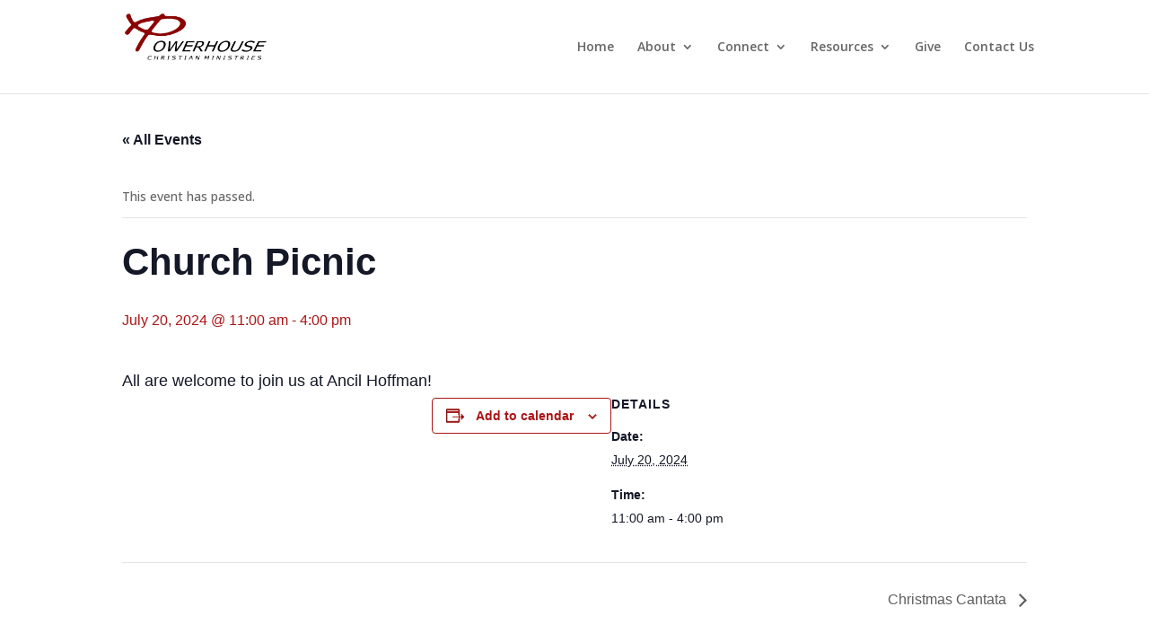

--- FILE ---
content_type: text/html; charset=UTF-8
request_url: https://powerhousecm.org/event/homeless-ministry-outreach/
body_size: 11782
content:
<!DOCTYPE html>
<html lang="en-US" prefix="og: https://ogp.me/ns#">
<head>
	<meta charset="UTF-8" />
<meta http-equiv="X-UA-Compatible" content="IE=edge">
	<link rel="pingback" href="https://powerhousecm.org/xmlrpc.php" />

	<script type="text/javascript">
		document.documentElement.className = 'js';
	</script>

	<script>var et_site_url='https://powerhousecm.org';var et_post_id='1575';function et_core_page_resource_fallback(a,b){"undefined"===typeof b&&(b=a.sheet.cssRules&&0===a.sheet.cssRules.length);b&&(a.onerror=null,a.onload=null,a.href?a.href=et_site_url+"/?et_core_page_resource="+a.id+et_post_id:a.src&&(a.src=et_site_url+"/?et_core_page_resource="+a.id+et_post_id))}
</script><link rel='stylesheet' id='tribe-events-views-v2-bootstrap-datepicker-styles-css' href='https://powerhousecm.org/wp-content/plugins/the-events-calendar/vendor/bootstrap-datepicker/css/bootstrap-datepicker.standalone.min.css?ver=6.6.4.2' type='text/css' media='all' />
<link rel='stylesheet' id='tec-variables-skeleton-css' href='https://powerhousecm.org/wp-content/plugins/the-events-calendar/common/src/resources/css/variables-skeleton.min.css?ver=6.0.3.1' type='text/css' media='all' />
<link rel='stylesheet' id='tribe-common-skeleton-style-css' href='https://powerhousecm.org/wp-content/plugins/the-events-calendar/common/src/resources/css/common-skeleton.min.css?ver=6.0.3.1' type='text/css' media='all' />
<link rel='stylesheet' id='tribe-tooltipster-css-css' href='https://powerhousecm.org/wp-content/plugins/the-events-calendar/common/vendor/tooltipster/tooltipster.bundle.min.css?ver=6.0.3.1' type='text/css' media='all' />
<link rel='stylesheet' id='tribe-events-views-v2-skeleton-css' href='https://powerhousecm.org/wp-content/plugins/the-events-calendar/src/resources/css/views-skeleton.min.css?ver=6.6.4.2' type='text/css' media='all' />
<link rel='stylesheet' id='tec-variables-full-css' href='https://powerhousecm.org/wp-content/plugins/the-events-calendar/common/src/resources/css/variables-full.min.css?ver=6.0.3.1' type='text/css' media='all' />
<link rel='stylesheet' id='tribe-common-full-style-css' href='https://powerhousecm.org/wp-content/plugins/the-events-calendar/common/src/resources/css/common-full.min.css?ver=6.0.3.1' type='text/css' media='all' />
<link rel='stylesheet' id='tribe-events-views-v2-full-css' href='https://powerhousecm.org/wp-content/plugins/the-events-calendar/src/resources/css/views-full.min.css?ver=6.6.4.2' type='text/css' media='all' />
<link rel='stylesheet' id='tribe-events-views-v2-print-css' href='https://powerhousecm.org/wp-content/plugins/the-events-calendar/src/resources/css/views-print.min.css?ver=6.6.4.2' type='text/css' media='print' />

<!-- Search Engine Optimization by Rank Math - https://rankmath.com/ -->
<title>Church Picnic - Powerhouse Christian Ministries</title>
<meta name="description" content="All are welcome to join us at Ancil Hoffman!"/>
<meta name="robots" content="index, follow, max-snippet:-1, max-video-preview:-1, max-image-preview:large"/>
<link rel="canonical" href="https://powerhousecm.org/event/homeless-ministry-outreach/" />
<meta property="og:locale" content="en_US" />
<meta property="og:type" content="article" />
<meta property="og:title" content="Church Picnic - Powerhouse Christian Ministries" />
<meta property="og:description" content="All are welcome to join us at Ancil Hoffman!" />
<meta property="og:url" content="https://powerhousecm.org/event/homeless-ministry-outreach/" />
<meta property="og:site_name" content="Powerhouse Christian Ministries" />
<meta property="og:updated_time" content="2024-07-19T22:44:39+00:00" />
<meta name="twitter:card" content="summary_large_image" />
<meta name="twitter:title" content="Church Picnic - Powerhouse Christian Ministries" />
<meta name="twitter:description" content="All are welcome to join us at Ancil Hoffman!" />
<!-- /Rank Math WordPress SEO plugin -->

<link rel="alternate" type="application/rss+xml" title="Powerhouse Christian Ministries &raquo; Feed" href="https://powerhousecm.org/feed/" />
<link rel="alternate" type="application/rss+xml" title="Powerhouse Christian Ministries &raquo; Comments Feed" href="https://powerhousecm.org/comments/feed/" />
<link rel="alternate" type="text/calendar" title="Powerhouse Christian Ministries &raquo; iCal Feed" href="https://powerhousecm.org/events/?ical=1" />
<link rel="alternate" type="application/rss+xml" title="Powerhouse Christian Ministries &raquo; Church Picnic Comments Feed" href="https://powerhousecm.org/event/homeless-ministry-outreach/feed/" />
<link rel="alternate" title="oEmbed (JSON)" type="application/json+oembed" href="https://powerhousecm.org/wp-json/oembed/1.0/embed?url=https%3A%2F%2Fpowerhousecm.org%2Fevent%2Fhomeless-ministry-outreach%2F" />
<link rel="alternate" title="oEmbed (XML)" type="text/xml+oembed" href="https://powerhousecm.org/wp-json/oembed/1.0/embed?url=https%3A%2F%2Fpowerhousecm.org%2Fevent%2Fhomeless-ministry-outreach%2F&#038;format=xml" />
<meta content="Divi v.4.8.2" name="generator"/><style id='wp-img-auto-sizes-contain-inline-css' type='text/css'>
img:is([sizes=auto i],[sizes^="auto," i]){contain-intrinsic-size:3000px 1500px}
/*# sourceURL=wp-img-auto-sizes-contain-inline-css */
</style>
<link rel='stylesheet' id='twb-open-sans-css' href='https://fonts.googleapis.com/css?family=Open+Sans%3A300%2C400%2C500%2C600%2C700%2C800&#038;display=swap&#038;ver=6.9' type='text/css' media='all' />
<link rel='stylesheet' id='twbbwg-global-css' href='https://powerhousecm.org/wp-content/plugins/photo-gallery/booster/assets/css/global.css?ver=1.0.0' type='text/css' media='all' />
<link rel='stylesheet' id='tribe-events-v2-single-skeleton-css' href='https://powerhousecm.org/wp-content/plugins/the-events-calendar/src/resources/css/tribe-events-single-skeleton.min.css?ver=6.6.4.2' type='text/css' media='all' />
<link rel='stylesheet' id='tribe-events-v2-single-skeleton-full-css' href='https://powerhousecm.org/wp-content/plugins/the-events-calendar/src/resources/css/tribe-events-single-full.min.css?ver=6.6.4.2' type='text/css' media='all' />
<style id='wp-emoji-styles-inline-css' type='text/css'>

	img.wp-smiley, img.emoji {
		display: inline !important;
		border: none !important;
		box-shadow: none !important;
		height: 1em !important;
		width: 1em !important;
		margin: 0 0.07em !important;
		vertical-align: -0.1em !important;
		background: none !important;
		padding: 0 !important;
	}
/*# sourceURL=wp-emoji-styles-inline-css */
</style>
<link rel='stylesheet' id='wp-block-library-css' href='https://powerhousecm.org/wp-includes/css/dist/block-library/style.min.css?ver=6.9' type='text/css' media='all' />
<style id='global-styles-inline-css' type='text/css'>
:root{--wp--preset--aspect-ratio--square: 1;--wp--preset--aspect-ratio--4-3: 4/3;--wp--preset--aspect-ratio--3-4: 3/4;--wp--preset--aspect-ratio--3-2: 3/2;--wp--preset--aspect-ratio--2-3: 2/3;--wp--preset--aspect-ratio--16-9: 16/9;--wp--preset--aspect-ratio--9-16: 9/16;--wp--preset--color--black: #000000;--wp--preset--color--cyan-bluish-gray: #abb8c3;--wp--preset--color--white: #ffffff;--wp--preset--color--pale-pink: #f78da7;--wp--preset--color--vivid-red: #cf2e2e;--wp--preset--color--luminous-vivid-orange: #ff6900;--wp--preset--color--luminous-vivid-amber: #fcb900;--wp--preset--color--light-green-cyan: #7bdcb5;--wp--preset--color--vivid-green-cyan: #00d084;--wp--preset--color--pale-cyan-blue: #8ed1fc;--wp--preset--color--vivid-cyan-blue: #0693e3;--wp--preset--color--vivid-purple: #9b51e0;--wp--preset--gradient--vivid-cyan-blue-to-vivid-purple: linear-gradient(135deg,rgb(6,147,227) 0%,rgb(155,81,224) 100%);--wp--preset--gradient--light-green-cyan-to-vivid-green-cyan: linear-gradient(135deg,rgb(122,220,180) 0%,rgb(0,208,130) 100%);--wp--preset--gradient--luminous-vivid-amber-to-luminous-vivid-orange: linear-gradient(135deg,rgb(252,185,0) 0%,rgb(255,105,0) 100%);--wp--preset--gradient--luminous-vivid-orange-to-vivid-red: linear-gradient(135deg,rgb(255,105,0) 0%,rgb(207,46,46) 100%);--wp--preset--gradient--very-light-gray-to-cyan-bluish-gray: linear-gradient(135deg,rgb(238,238,238) 0%,rgb(169,184,195) 100%);--wp--preset--gradient--cool-to-warm-spectrum: linear-gradient(135deg,rgb(74,234,220) 0%,rgb(151,120,209) 20%,rgb(207,42,186) 40%,rgb(238,44,130) 60%,rgb(251,105,98) 80%,rgb(254,248,76) 100%);--wp--preset--gradient--blush-light-purple: linear-gradient(135deg,rgb(255,206,236) 0%,rgb(152,150,240) 100%);--wp--preset--gradient--blush-bordeaux: linear-gradient(135deg,rgb(254,205,165) 0%,rgb(254,45,45) 50%,rgb(107,0,62) 100%);--wp--preset--gradient--luminous-dusk: linear-gradient(135deg,rgb(255,203,112) 0%,rgb(199,81,192) 50%,rgb(65,88,208) 100%);--wp--preset--gradient--pale-ocean: linear-gradient(135deg,rgb(255,245,203) 0%,rgb(182,227,212) 50%,rgb(51,167,181) 100%);--wp--preset--gradient--electric-grass: linear-gradient(135deg,rgb(202,248,128) 0%,rgb(113,206,126) 100%);--wp--preset--gradient--midnight: linear-gradient(135deg,rgb(2,3,129) 0%,rgb(40,116,252) 100%);--wp--preset--font-size--small: 13px;--wp--preset--font-size--medium: 20px;--wp--preset--font-size--large: 36px;--wp--preset--font-size--x-large: 42px;--wp--preset--spacing--20: 0.44rem;--wp--preset--spacing--30: 0.67rem;--wp--preset--spacing--40: 1rem;--wp--preset--spacing--50: 1.5rem;--wp--preset--spacing--60: 2.25rem;--wp--preset--spacing--70: 3.38rem;--wp--preset--spacing--80: 5.06rem;--wp--preset--shadow--natural: 6px 6px 9px rgba(0, 0, 0, 0.2);--wp--preset--shadow--deep: 12px 12px 50px rgba(0, 0, 0, 0.4);--wp--preset--shadow--sharp: 6px 6px 0px rgba(0, 0, 0, 0.2);--wp--preset--shadow--outlined: 6px 6px 0px -3px rgb(255, 255, 255), 6px 6px rgb(0, 0, 0);--wp--preset--shadow--crisp: 6px 6px 0px rgb(0, 0, 0);}:where(.is-layout-flex){gap: 0.5em;}:where(.is-layout-grid){gap: 0.5em;}body .is-layout-flex{display: flex;}.is-layout-flex{flex-wrap: wrap;align-items: center;}.is-layout-flex > :is(*, div){margin: 0;}body .is-layout-grid{display: grid;}.is-layout-grid > :is(*, div){margin: 0;}:where(.wp-block-columns.is-layout-flex){gap: 2em;}:where(.wp-block-columns.is-layout-grid){gap: 2em;}:where(.wp-block-post-template.is-layout-flex){gap: 1.25em;}:where(.wp-block-post-template.is-layout-grid){gap: 1.25em;}.has-black-color{color: var(--wp--preset--color--black) !important;}.has-cyan-bluish-gray-color{color: var(--wp--preset--color--cyan-bluish-gray) !important;}.has-white-color{color: var(--wp--preset--color--white) !important;}.has-pale-pink-color{color: var(--wp--preset--color--pale-pink) !important;}.has-vivid-red-color{color: var(--wp--preset--color--vivid-red) !important;}.has-luminous-vivid-orange-color{color: var(--wp--preset--color--luminous-vivid-orange) !important;}.has-luminous-vivid-amber-color{color: var(--wp--preset--color--luminous-vivid-amber) !important;}.has-light-green-cyan-color{color: var(--wp--preset--color--light-green-cyan) !important;}.has-vivid-green-cyan-color{color: var(--wp--preset--color--vivid-green-cyan) !important;}.has-pale-cyan-blue-color{color: var(--wp--preset--color--pale-cyan-blue) !important;}.has-vivid-cyan-blue-color{color: var(--wp--preset--color--vivid-cyan-blue) !important;}.has-vivid-purple-color{color: var(--wp--preset--color--vivid-purple) !important;}.has-black-background-color{background-color: var(--wp--preset--color--black) !important;}.has-cyan-bluish-gray-background-color{background-color: var(--wp--preset--color--cyan-bluish-gray) !important;}.has-white-background-color{background-color: var(--wp--preset--color--white) !important;}.has-pale-pink-background-color{background-color: var(--wp--preset--color--pale-pink) !important;}.has-vivid-red-background-color{background-color: var(--wp--preset--color--vivid-red) !important;}.has-luminous-vivid-orange-background-color{background-color: var(--wp--preset--color--luminous-vivid-orange) !important;}.has-luminous-vivid-amber-background-color{background-color: var(--wp--preset--color--luminous-vivid-amber) !important;}.has-light-green-cyan-background-color{background-color: var(--wp--preset--color--light-green-cyan) !important;}.has-vivid-green-cyan-background-color{background-color: var(--wp--preset--color--vivid-green-cyan) !important;}.has-pale-cyan-blue-background-color{background-color: var(--wp--preset--color--pale-cyan-blue) !important;}.has-vivid-cyan-blue-background-color{background-color: var(--wp--preset--color--vivid-cyan-blue) !important;}.has-vivid-purple-background-color{background-color: var(--wp--preset--color--vivid-purple) !important;}.has-black-border-color{border-color: var(--wp--preset--color--black) !important;}.has-cyan-bluish-gray-border-color{border-color: var(--wp--preset--color--cyan-bluish-gray) !important;}.has-white-border-color{border-color: var(--wp--preset--color--white) !important;}.has-pale-pink-border-color{border-color: var(--wp--preset--color--pale-pink) !important;}.has-vivid-red-border-color{border-color: var(--wp--preset--color--vivid-red) !important;}.has-luminous-vivid-orange-border-color{border-color: var(--wp--preset--color--luminous-vivid-orange) !important;}.has-luminous-vivid-amber-border-color{border-color: var(--wp--preset--color--luminous-vivid-amber) !important;}.has-light-green-cyan-border-color{border-color: var(--wp--preset--color--light-green-cyan) !important;}.has-vivid-green-cyan-border-color{border-color: var(--wp--preset--color--vivid-green-cyan) !important;}.has-pale-cyan-blue-border-color{border-color: var(--wp--preset--color--pale-cyan-blue) !important;}.has-vivid-cyan-blue-border-color{border-color: var(--wp--preset--color--vivid-cyan-blue) !important;}.has-vivid-purple-border-color{border-color: var(--wp--preset--color--vivid-purple) !important;}.has-vivid-cyan-blue-to-vivid-purple-gradient-background{background: var(--wp--preset--gradient--vivid-cyan-blue-to-vivid-purple) !important;}.has-light-green-cyan-to-vivid-green-cyan-gradient-background{background: var(--wp--preset--gradient--light-green-cyan-to-vivid-green-cyan) !important;}.has-luminous-vivid-amber-to-luminous-vivid-orange-gradient-background{background: var(--wp--preset--gradient--luminous-vivid-amber-to-luminous-vivid-orange) !important;}.has-luminous-vivid-orange-to-vivid-red-gradient-background{background: var(--wp--preset--gradient--luminous-vivid-orange-to-vivid-red) !important;}.has-very-light-gray-to-cyan-bluish-gray-gradient-background{background: var(--wp--preset--gradient--very-light-gray-to-cyan-bluish-gray) !important;}.has-cool-to-warm-spectrum-gradient-background{background: var(--wp--preset--gradient--cool-to-warm-spectrum) !important;}.has-blush-light-purple-gradient-background{background: var(--wp--preset--gradient--blush-light-purple) !important;}.has-blush-bordeaux-gradient-background{background: var(--wp--preset--gradient--blush-bordeaux) !important;}.has-luminous-dusk-gradient-background{background: var(--wp--preset--gradient--luminous-dusk) !important;}.has-pale-ocean-gradient-background{background: var(--wp--preset--gradient--pale-ocean) !important;}.has-electric-grass-gradient-background{background: var(--wp--preset--gradient--electric-grass) !important;}.has-midnight-gradient-background{background: var(--wp--preset--gradient--midnight) !important;}.has-small-font-size{font-size: var(--wp--preset--font-size--small) !important;}.has-medium-font-size{font-size: var(--wp--preset--font-size--medium) !important;}.has-large-font-size{font-size: var(--wp--preset--font-size--large) !important;}.has-x-large-font-size{font-size: var(--wp--preset--font-size--x-large) !important;}
/*# sourceURL=global-styles-inline-css */
</style>

<style id='classic-theme-styles-inline-css' type='text/css'>
/*! This file is auto-generated */
.wp-block-button__link{color:#fff;background-color:#32373c;border-radius:9999px;box-shadow:none;text-decoration:none;padding:calc(.667em + 2px) calc(1.333em + 2px);font-size:1.125em}.wp-block-file__button{background:#32373c;color:#fff;text-decoration:none}
/*# sourceURL=/wp-includes/css/classic-themes.min.css */
</style>
<link rel='stylesheet' id='mailerlite_forms.css-css' href='https://powerhousecm.org/wp-content/plugins/official-mailerlite-sign-up-forms/assets/css/mailerlite_forms.css?ver=1.5.9' type='text/css' media='all' />
<link rel='stylesheet' id='bwg_fonts-css' href='https://powerhousecm.org/wp-content/plugins/photo-gallery/css/bwg-fonts/fonts.css?ver=0.0.1' type='text/css' media='all' />
<link rel='stylesheet' id='sumoselect-css' href='https://powerhousecm.org/wp-content/plugins/photo-gallery/css/sumoselect.min.css?ver=3.4.6' type='text/css' media='all' />
<link rel='stylesheet' id='mCustomScrollbar-css' href='https://powerhousecm.org/wp-content/plugins/photo-gallery/css/jquery.mCustomScrollbar.min.css?ver=3.1.5' type='text/css' media='all' />
<link rel='stylesheet' id='bwg_googlefonts-css' href='https://fonts.googleapis.com/css?family=Ubuntu&#038;subset=greek,latin,greek-ext,vietnamese,cyrillic-ext,latin-ext,cyrillic' type='text/css' media='all' />
<link rel='stylesheet' id='bwg_frontend-css' href='https://powerhousecm.org/wp-content/plugins/photo-gallery/css/styles.min.css?ver=1.8.20' type='text/css' media='all' />
<link rel='stylesheet' id='divi-style-css' href='https://powerhousecm.org/wp-content/themes/Divi/style.css?ver=4.8.2' type='text/css' media='all' />
<link rel='stylesheet' id='dashicons-css' href='https://powerhousecm.org/wp-includes/css/dashicons.min.css?ver=6.9' type='text/css' media='all' />
<script type="text/javascript" src="https://powerhousecm.org/wp-includes/js/jquery/jquery.min.js?ver=3.7.1" id="jquery-core-js"></script>
<script type="text/javascript" src="https://powerhousecm.org/wp-includes/js/jquery/jquery-migrate.min.js?ver=3.4.1" id="jquery-migrate-js"></script>
<script type="text/javascript" src="https://powerhousecm.org/wp-content/plugins/photo-gallery/booster/assets/js/circle-progress.js?ver=1.2.2" id="twbbwg-circle-js"></script>
<script type="text/javascript" id="twbbwg-global-js-extra">
/* <![CDATA[ */
var twb = {"nonce":"d85d42207b","ajax_url":"https://powerhousecm.org/wp-admin/admin-ajax.php","plugin_url":"https://powerhousecm.org/wp-content/plugins/photo-gallery/booster","href":"https://powerhousecm.org/wp-admin/admin.php?page=twbbwg_photo-gallery"};
var twb = {"nonce":"d85d42207b","ajax_url":"https://powerhousecm.org/wp-admin/admin-ajax.php","plugin_url":"https://powerhousecm.org/wp-content/plugins/photo-gallery/booster","href":"https://powerhousecm.org/wp-admin/admin.php?page=twbbwg_photo-gallery"};
//# sourceURL=twbbwg-global-js-extra
/* ]]> */
</script>
<script type="text/javascript" src="https://powerhousecm.org/wp-content/plugins/photo-gallery/booster/assets/js/global.js?ver=1.0.0" id="twbbwg-global-js"></script>
<script type="text/javascript" src="https://powerhousecm.org/wp-content/plugins/the-events-calendar/common/src/resources/js/tribe-common.min.js?ver=6.0.3.1" id="tribe-common-js"></script>
<script type="text/javascript" src="https://powerhousecm.org/wp-content/plugins/the-events-calendar/src/resources/js/views/breakpoints.min.js?ver=6.6.4.2" id="tribe-events-views-v2-breakpoints-js"></script>
<script type="text/javascript" src="https://powerhousecm.org/wp-content/plugins/photo-gallery/js/jquery.sumoselect.min.js?ver=3.4.6" id="sumoselect-js"></script>
<script type="text/javascript" src="https://powerhousecm.org/wp-content/plugins/photo-gallery/js/tocca.min.js?ver=2.0.9" id="bwg_mobile-js"></script>
<script type="text/javascript" src="https://powerhousecm.org/wp-content/plugins/photo-gallery/js/jquery.mCustomScrollbar.concat.min.js?ver=3.1.5" id="mCustomScrollbar-js"></script>
<script type="text/javascript" src="https://powerhousecm.org/wp-content/plugins/photo-gallery/js/jquery.fullscreen.min.js?ver=0.6.0" id="jquery-fullscreen-js"></script>
<script type="text/javascript" id="bwg_frontend-js-extra">
/* <![CDATA[ */
var bwg_objectsL10n = {"bwg_field_required":"field is required.","bwg_mail_validation":"This is not a valid email address.","bwg_search_result":"There are no images matching your search.","bwg_select_tag":"Select Tag","bwg_order_by":"Order By","bwg_search":"Search","bwg_show_ecommerce":"Show Ecommerce","bwg_hide_ecommerce":"Hide Ecommerce","bwg_show_comments":"Show Comments","bwg_hide_comments":"Hide Comments","bwg_restore":"Restore","bwg_maximize":"Maximize","bwg_fullscreen":"Fullscreen","bwg_exit_fullscreen":"Exit Fullscreen","bwg_search_tag":"SEARCH...","bwg_tag_no_match":"No tags found","bwg_all_tags_selected":"All tags selected","bwg_tags_selected":"tags selected","play":"Play","pause":"Pause","is_pro":"","bwg_play":"Play","bwg_pause":"Pause","bwg_hide_info":"Hide info","bwg_show_info":"Show info","bwg_hide_rating":"Hide rating","bwg_show_rating":"Show rating","ok":"Ok","cancel":"Cancel","select_all":"Select all","lazy_load":"0","lazy_loader":"https://powerhousecm.org/wp-content/plugins/photo-gallery/images/ajax_loader.png","front_ajax":"0","bwg_tag_see_all":"see all tags","bwg_tag_see_less":"see less tags"};
//# sourceURL=bwg_frontend-js-extra
/* ]]> */
</script>
<script type="text/javascript" src="https://powerhousecm.org/wp-content/plugins/photo-gallery/js/scripts.min.js?ver=1.8.20" id="bwg_frontend-js"></script>
<link rel="https://api.w.org/" href="https://powerhousecm.org/wp-json/" /><link rel="alternate" title="JSON" type="application/json" href="https://powerhousecm.org/wp-json/wp/v2/tribe_events/1575" /><link rel="EditURI" type="application/rsd+xml" title="RSD" href="https://powerhousecm.org/xmlrpc.php?rsd" />
<meta name="generator" content="WordPress 6.9" />
<link rel='shortlink' href='https://powerhousecm.org/?p=1575' />
<meta name="tec-api-version" content="v1"><meta name="tec-api-origin" content="https://powerhousecm.org"><link rel="alternate" href="https://powerhousecm.org/wp-json/tribe/events/v1/events/1575" /><meta name="viewport" content="width=device-width, initial-scale=1.0, maximum-scale=1.0, user-scalable=0" /><link rel="preload" href="https://powerhousecm.org/wp-content/themes/Divi/core/admin/fonts/modules.ttf" as="font" crossorigin="anonymous"><script type="application/ld+json">
[{"@context":"http://schema.org","@type":"Event","name":"Church Picnic","description":"&lt;p&gt;All are welcome to join us at Ancil Hoffman!&lt;/p&gt;\\n","url":"https://powerhousecm.org/event/homeless-ministry-outreach/","eventAttendanceMode":"https://schema.org/OfflineEventAttendanceMode","eventStatus":"https://schema.org/EventScheduled","startDate":"2024-07-20T11:00:00+00:00","endDate":"2024-07-20T16:00:00+00:00","performer":"Organization"}]
</script><link rel="icon" href="https://powerhousecm.org/wp-content/uploads/2021/08/cropped-PH-32x32.png" sizes="32x32" />
<link rel="icon" href="https://powerhousecm.org/wp-content/uploads/2021/08/cropped-PH-192x192.png" sizes="192x192" />
<link rel="apple-touch-icon" href="https://powerhousecm.org/wp-content/uploads/2021/08/cropped-PH-180x180.png" />
<meta name="msapplication-TileImage" content="https://powerhousecm.org/wp-content/uploads/2021/08/cropped-PH-270x270.png" />
<link rel="stylesheet" id="et-divi-customizer-global-cached-inline-styles" href="https://powerhousecm.org/wp-content/et-cache/global/et-divi-customizer-global-17676547915566.min.css" onerror="et_core_page_resource_fallback(this, true)" onload="et_core_page_resource_fallback(this)" /></head>
<body class="wp-singular tribe_events-template-default single single-tribe_events postid-1575 wp-theme-Divi tribe-events-page-template tribe-no-js tribe-filter-live et_pb_button_helper_class et_non_fixed_nav et_show_nav et_primary_nav_dropdown_animation_fade et_secondary_nav_dropdown_animation_fade et_header_style_left et_pb_footer_columns4 et_cover_background et_pb_gutter osx et_pb_gutters3 et_right_sidebar et_divi_theme et-db et_minified_js et_minified_css events-single tribe-events-style-full tribe-events-style-theme">
	<div id="page-container">

	
	
			<header id="main-header" data-height-onload="90">
			<div class="container clearfix et_menu_container">
							<div class="logo_container">
					<span class="logo_helper"></span>
					<a href="https://powerhousecm.org/">
						<img src="https://powerhousecm.org/wp-content/uploads/2021/08/PHLOGO.png" alt="Powerhouse Christian Ministries" id="logo" data-height-percentage="100" />
					</a>
				</div>
							<div id="et-top-navigation" data-height="90" data-fixed-height="40">
											<nav id="top-menu-nav">
						<ul id="top-menu" class="nav"><li id="menu-item-259" class="menu-item menu-item-type-post_type menu-item-object-page menu-item-home menu-item-259"><a href="https://powerhousecm.org/">Home</a></li>
<li id="menu-item-346" class="menu-item menu-item-type-custom menu-item-object-custom menu-item-has-children menu-item-346"><a>About</a>
<ul class="sub-menu">
	<li id="menu-item-661" class="menu-item menu-item-type-post_type menu-item-object-page menu-item-661"><a href="https://powerhousecm.org/leadership/">Leadership</a></li>
	<li id="menu-item-629" class="menu-item menu-item-type-post_type menu-item-object-page menu-item-629"><a href="https://powerhousecm.org/valuesbeliefs/">Values &#038; Beliefs</a></li>
</ul>
</li>
<li id="menu-item-333" class="menu-item menu-item-type-custom menu-item-object-custom menu-item-has-children menu-item-333"><a>Connect</a>
<ul class="sub-menu">
	<li id="menu-item-343" class="menu-item menu-item-type-custom menu-item-object-custom current-menu-item current_page_item menu-item-343"><a href="https://powerhousecm.org/events/">Events</a></li>
	<li id="menu-item-834" class="menu-item menu-item-type-post_type menu-item-object-page menu-item-834"><a href="https://powerhousecm.org/volunteer/">Volunteer</a></li>
	<li id="menu-item-562" class="menu-item menu-item-type-post_type menu-item-object-page menu-item-has-children menu-item-562"><a href="https://powerhousecm.org/our-ministries/">Our Ministries</a>
	<ul class="sub-menu">
		<li id="menu-item-990" class="menu-item menu-item-type-post_type menu-item-object-page menu-item-990"><a href="https://powerhousecm.org/welcome-ministry/">Welcome</a></li>
		<li id="menu-item-807" class="menu-item menu-item-type-post_type menu-item-object-page menu-item-807"><a href="https://powerhousecm.org/musicministry/">Music Ministry</a></li>
		<li id="menu-item-835" class="menu-item menu-item-type-taxonomy menu-item-object-category menu-item-has-children menu-item-835"><a href="https://powerhousecm.org/category/uncategorized/">Kids</a>
		<ul class="sub-menu">
			<li id="menu-item-810" class="menu-item menu-item-type-post_type menu-item-object-page menu-item-810"><a href="https://powerhousecm.org/youthministry/">Youth Ministry</a></li>
			<li id="menu-item-634" class="menu-item menu-item-type-post_type menu-item-object-page menu-item-634"><a href="https://powerhousecm.org/childrenministry/">Children’s Ministry</a></li>
		</ul>
</li>
		<li id="menu-item-836" class="menu-item menu-item-type-taxonomy menu-item-object-category menu-item-has-children menu-item-836"><a href="https://powerhousecm.org/category/uncategorized/">Adults</a>
		<ul class="sub-menu">
			<li id="menu-item-561" class="menu-item menu-item-type-post_type menu-item-object-page menu-item-561"><a href="https://powerhousecm.org/women-ministry/">Women’s Ministry</a></li>
			<li id="menu-item-818" class="menu-item menu-item-type-post_type menu-item-object-page menu-item-818"><a href="https://powerhousecm.org/mensministry/">Men’s Ministry</a></li>
			<li id="menu-item-632" class="menu-item menu-item-type-post_type menu-item-object-page menu-item-632"><a href="https://powerhousecm.org/seniorministry/">Senior’s Ministry</a></li>
		</ul>
</li>
		<li id="menu-item-843" class="menu-item menu-item-type-taxonomy menu-item-object-category menu-item-has-children menu-item-843"><a href="https://powerhousecm.org/category/uncategorized/">Care + Support</a>
		<ul class="sub-menu">
			<li id="menu-item-560" class="menu-item menu-item-type-post_type menu-item-object-page menu-item-560"><a href="https://powerhousecm.org/embrace-grace/">Embrace Grace</a></li>
			<li id="menu-item-635" class="menu-item menu-item-type-post_type menu-item-object-page menu-item-635"><a href="https://powerhousecm.org/homelessministry/">Homeless Ministry</a></li>
			<li id="menu-item-633" class="menu-item menu-item-type-post_type menu-item-object-page menu-item-633"><a href="https://powerhousecm.org/prayerministry/">Prayer Ministry</a></li>
			<li id="menu-item-811" class="menu-item menu-item-type-post_type menu-item-object-page menu-item-811"><a href="https://powerhousecm.org/chaplaincy/">Deliverance Ministry</a></li>
		</ul>
</li>
	</ul>
</li>
</ul>
</li>
<li id="menu-item-344" class="menu-item menu-item-type-custom menu-item-object-custom menu-item-has-children menu-item-344"><a>Resources</a>
<ul class="sub-menu">
	<li id="menu-item-985" class="menu-item menu-item-type-post_type menu-item-object-page menu-item-985"><a href="https://powerhousecm.org/forms/">Forms</a></li>
	<li id="menu-item-348" class="menu-item menu-item-type-custom menu-item-object-custom menu-item-348"><a href="https://www.youtube.com/channel/UCw7UGG7UFxea2wnbvkBIXxw/featured">YouTube</a></li>
</ul>
</li>
<li id="menu-item-1025" class="menu-item menu-item-type-post_type menu-item-object-page menu-item-1025"><a href="https://powerhousecm.org/giveph/">Give</a></li>
<li id="menu-item-872" class="menu-item menu-item-type-post_type menu-item-object-page menu-item-872"><a href="https://powerhousecm.org/contact-us/">Contact Us</a></li>
</ul>						</nav>
					
					
					
					
					<div id="et_mobile_nav_menu">
				<div class="mobile_nav closed">
					<span class="select_page">Select Page</span>
					<span class="mobile_menu_bar mobile_menu_bar_toggle"></span>
				</div>
			</div>				</div> <!-- #et-top-navigation -->
			</div> <!-- .container -->
			<div class="et_search_outer">
				<div class="container et_search_form_container">
					<form role="search" method="get" class="et-search-form" action="https://powerhousecm.org/">
					<input type="search" class="et-search-field" placeholder="Search &hellip;" value="" name="s" title="Search for:" />					</form>
					<span class="et_close_search_field"></span>
				</div>
			</div>
		</header> <!-- #main-header -->
			<div id="et-main-area">
	<section id="tribe-events-pg-template" class="tribe-events-pg-template"><div class="tribe-events-before-html"></div><span class="tribe-events-ajax-loading"><img class="tribe-events-spinner-medium" src="https://powerhousecm.org/wp-content/plugins/the-events-calendar/src/resources/images/tribe-loading.gif" alt="Loading Events" /></span>
<div id="tribe-events-content" class="tribe-events-single">

	<p class="tribe-events-back">
		<a href="https://powerhousecm.org/events/"> &laquo; All Events</a>
	</p>

	<!-- Notices -->
	<div class="tribe-events-notices"><ul><li>This event has passed.</li></ul></div>
	<h1 class="tribe-events-single-event-title">Church Picnic</h1>
	<div class="tribe-events-schedule tribe-clearfix">
		<h2><span class="tribe-event-date-start">July 20, 2024 @ 11:00 am</span> - <span class="tribe-event-time">4:00 pm</span></h2>			</div>

	<!-- Event header -->
	<div id="tribe-events-header"  data-title="Church Picnic - Powerhouse Christian Ministries" data-viewtitle="Church Picnic">
		<!-- Navigation -->
		<nav class="tribe-events-nav-pagination" aria-label="Event Navigation">
			<ul class="tribe-events-sub-nav">
				<li class="tribe-events-nav-previous"></li>
				<li class="tribe-events-nav-next"><a href="https://powerhousecm.org/event/sex-trafficking-symposium/">Christmas Cantata <span>&raquo;</span></a></li>
			</ul>
			<!-- .tribe-events-sub-nav -->
		</nav>
	</div>
	<!-- #tribe-events-header -->

			<div id="post-1575" class="post-1575 tribe_events type-tribe_events status-publish hentry">
			<!-- Event featured image, but exclude link -->
			
			<!-- Event content -->
						<div class="tribe-events-single-event-description tribe-events-content">
				<p>All are welcome to join us at Ancil Hoffman!</p>
			</div>
			<!-- .tribe-events-single-event-description -->
			<div class="tribe-events tribe-common">
	<div class="tribe-events-c-subscribe-dropdown__container">
		<div class="tribe-events-c-subscribe-dropdown">
			<div class="tribe-common-c-btn-border tribe-events-c-subscribe-dropdown__button">
				<svg  class="tribe-common-c-svgicon tribe-common-c-svgicon--cal-export tribe-events-c-subscribe-dropdown__export-icon"  viewBox="0 0 23 17" xmlns="http://www.w3.org/2000/svg">
  <path fill-rule="evenodd" clip-rule="evenodd" d="M.128.896V16.13c0 .211.145.383.323.383h15.354c.179 0 .323-.172.323-.383V.896c0-.212-.144-.383-.323-.383H.451C.273.513.128.684.128.896Zm16 6.742h-.901V4.679H1.009v10.729h14.218v-3.336h.901V7.638ZM1.01 1.614h14.218v2.058H1.009V1.614Z" />
  <path d="M20.5 9.846H8.312M18.524 6.953l2.89 2.909-2.855 2.855" stroke-width="1.2" stroke-linecap="round" stroke-linejoin="round"/>
</svg>
				<button
					class="tribe-events-c-subscribe-dropdown__button-text"
					aria-expanded="false"
					aria-controls="tribe-events-subscribe-dropdown-content"
					aria-label=""
				>
					Add to calendar				</button>
				<svg  class="tribe-common-c-svgicon tribe-common-c-svgicon--caret-down tribe-events-c-subscribe-dropdown__button-icon"  viewBox="0 0 10 7" xmlns="http://www.w3.org/2000/svg" aria-hidden="true"><path fill-rule="evenodd" clip-rule="evenodd" d="M1.008.609L5 4.6 8.992.61l.958.958L5 6.517.05 1.566l.958-.958z" class="tribe-common-c-svgicon__svg-fill"/></svg>
			</div>
			<div id="tribe-events-subscribe-dropdown-content" class="tribe-events-c-subscribe-dropdown__content">
				<ul class="tribe-events-c-subscribe-dropdown__list">
											
<li class="tribe-events-c-subscribe-dropdown__list-item">
	<a
		href="https://www.google.com/calendar/event?action=TEMPLATE&#038;dates=20240720T110000/20240720T160000&#038;text=Church%20Picnic&#038;details=All+are+welcome+to+join+us+at+Ancil+Hoffman%21&#038;trp=false&#038;ctz=UTC+0&#038;sprop=website:https://powerhousecm.org"
		class="tribe-events-c-subscribe-dropdown__list-item-link"
		target="_blank"
		rel="noopener noreferrer nofollow noindex"
	>
		Google Calendar	</a>
</li>
											
<li class="tribe-events-c-subscribe-dropdown__list-item">
	<a
		href="webcal://powerhousecm.org/event/homeless-ministry-outreach/?ical=1"
		class="tribe-events-c-subscribe-dropdown__list-item-link"
		target="_blank"
		rel="noopener noreferrer nofollow noindex"
	>
		iCalendar	</a>
</li>
											
<li class="tribe-events-c-subscribe-dropdown__list-item">
	<a
		href="https://outlook.office.com/owa/?path=/calendar/action/compose&#038;rrv=addevent&#038;startdt=2024-07-20T11%3A00%3A00%2B00%3A00&#038;enddt=2024-07-20T16%3A00%3A00%2B00%3A00&#038;location&#038;subject=Church%20Picnic&#038;body=All%20are%20welcome%20to%20join%20us%20at%20Ancil%20Hoffman%21"
		class="tribe-events-c-subscribe-dropdown__list-item-link"
		target="_blank"
		rel="noopener noreferrer nofollow noindex"
	>
		Outlook 365	</a>
</li>
											
<li class="tribe-events-c-subscribe-dropdown__list-item">
	<a
		href="https://outlook.live.com/owa/?path=/calendar/action/compose&#038;rrv=addevent&#038;startdt=2024-07-20T11%3A00%3A00%2B00%3A00&#038;enddt=2024-07-20T16%3A00%3A00%2B00%3A00&#038;location&#038;subject=Church%20Picnic&#038;body=All%20are%20welcome%20to%20join%20us%20at%20Ancil%20Hoffman%21"
		class="tribe-events-c-subscribe-dropdown__list-item-link"
		target="_blank"
		rel="noopener noreferrer nofollow noindex"
	>
		Outlook Live	</a>
</li>
									</ul>
			</div>
		</div>
	</div>
</div>

			<!-- Event meta -->
						
	<div class="tribe-events-single-section tribe-events-event-meta primary tribe-clearfix">


<div class="tribe-events-meta-group tribe-events-meta-group-details">
	<h2 class="tribe-events-single-section-title"> Details </h2>
	<dl>

		
			<dt class="tribe-events-start-date-label"> Date: </dt>
			<dd>
				<abbr class="tribe-events-abbr tribe-events-start-date published dtstart" title="2024-07-20"> July 20, 2024 </abbr>
			</dd>

			<dt class="tribe-events-start-time-label"> Time: </dt>
			<dd>
				<div class="tribe-events-abbr tribe-events-start-time published dtstart" title="2024-07-20">
					11:00 am - 4:00 pm									</div>
			</dd>

		
		
		
		
		
		
			</dl>
</div>

	</div>


					</div> <!-- #post-x -->
			
	<!-- Event footer -->
	<div id="tribe-events-footer">
		<!-- Navigation -->
		<nav class="tribe-events-nav-pagination" aria-label="Event Navigation">
			<ul class="tribe-events-sub-nav">
				<li class="tribe-events-nav-previous"></li>
				<li class="tribe-events-nav-next"><a href="https://powerhousecm.org/event/sex-trafficking-symposium/">Christmas Cantata <span>&raquo;</span></a></li>
			</ul>
			<!-- .tribe-events-sub-nav -->
		</nav>
	</div>
	<!-- #tribe-events-footer -->

</div><!-- #tribe-events-content -->
<div class="tribe-events-after-html"></div>
<!--
This calendar is powered by The Events Calendar.
http://evnt.is/18wn
-->
</section>
			<footer id="main-footer">
				

		
				<div id="footer-bottom">
					<div class="container clearfix">
				<div id="footer-info">© 2024 Powerhouse Christian Ministries | | <a href="https://www.coresolutions.us/">Website by CoreSolutions</a></div>					</div>	<!-- .container -->
				</div>
			</footer> <!-- #main-footer -->
		</div> <!-- #et-main-area -->


	</div> <!-- #page-container -->

	<script type="speculationrules">
{"prefetch":[{"source":"document","where":{"and":[{"href_matches":"/*"},{"not":{"href_matches":["/wp-*.php","/wp-admin/*","/wp-content/uploads/*","/wp-content/*","/wp-content/plugins/*","/wp-content/themes/Divi/*","/*\\?(.+)"]}},{"not":{"selector_matches":"a[rel~=\"nofollow\"]"}},{"not":{"selector_matches":".no-prefetch, .no-prefetch a"}}]},"eagerness":"conservative"}]}
</script>
		<script>
		( function ( body ) {
			'use strict';
			body.className = body.className.replace( /\btribe-no-js\b/, 'tribe-js' );
		} )( document.body );
		</script>
		<script> /* <![CDATA[ */var tribe_l10n_datatables = {"aria":{"sort_ascending":": activate to sort column ascending","sort_descending":": activate to sort column descending"},"length_menu":"Show _MENU_ entries","empty_table":"No data available in table","info":"Showing _START_ to _END_ of _TOTAL_ entries","info_empty":"Showing 0 to 0 of 0 entries","info_filtered":"(filtered from _MAX_ total entries)","zero_records":"No matching records found","search":"Search:","all_selected_text":"All items on this page were selected. ","select_all_link":"Select all pages","clear_selection":"Clear Selection.","pagination":{"all":"All","next":"Next","previous":"Previous"},"select":{"rows":{"0":"","_":": Selected %d rows","1":": Selected 1 row"}},"datepicker":{"dayNames":["Sunday","Monday","Tuesday","Wednesday","Thursday","Friday","Saturday"],"dayNamesShort":["Sun","Mon","Tue","Wed","Thu","Fri","Sat"],"dayNamesMin":["S","M","T","W","T","F","S"],"monthNames":["January","February","March","April","May","June","July","August","September","October","November","December"],"monthNamesShort":["January","February","March","April","May","June","July","August","September","October","November","December"],"monthNamesMin":["Jan","Feb","Mar","Apr","May","Jun","Jul","Aug","Sep","Oct","Nov","Dec"],"nextText":"Next","prevText":"Prev","currentText":"Today","closeText":"Done","today":"Today","clear":"Clear"}};/* ]]> */ </script><script type="text/javascript" src="https://powerhousecm.org/wp-content/plugins/the-events-calendar/vendor/bootstrap-datepicker/js/bootstrap-datepicker.min.js?ver=6.6.4.2" id="tribe-events-views-v2-bootstrap-datepicker-js"></script>
<script type="text/javascript" src="https://powerhousecm.org/wp-content/plugins/the-events-calendar/src/resources/js/views/viewport.min.js?ver=6.6.4.2" id="tribe-events-views-v2-viewport-js"></script>
<script type="text/javascript" src="https://powerhousecm.org/wp-content/plugins/the-events-calendar/src/resources/js/views/accordion.min.js?ver=6.6.4.2" id="tribe-events-views-v2-accordion-js"></script>
<script type="text/javascript" src="https://powerhousecm.org/wp-content/plugins/the-events-calendar/src/resources/js/views/view-selector.min.js?ver=6.6.4.2" id="tribe-events-views-v2-view-selector-js"></script>
<script type="text/javascript" src="https://powerhousecm.org/wp-content/plugins/the-events-calendar/src/resources/js/views/ical-links.min.js?ver=6.6.4.2" id="tribe-events-views-v2-ical-links-js"></script>
<script type="text/javascript" src="https://powerhousecm.org/wp-content/plugins/the-events-calendar/src/resources/js/views/navigation-scroll.min.js?ver=6.6.4.2" id="tribe-events-views-v2-navigation-scroll-js"></script>
<script type="text/javascript" src="https://powerhousecm.org/wp-content/plugins/the-events-calendar/src/resources/js/views/multiday-events.min.js?ver=6.6.4.2" id="tribe-events-views-v2-multiday-events-js"></script>
<script type="text/javascript" src="https://powerhousecm.org/wp-content/plugins/the-events-calendar/src/resources/js/views/month-mobile-events.min.js?ver=6.6.4.2" id="tribe-events-views-v2-month-mobile-events-js"></script>
<script type="text/javascript" src="https://powerhousecm.org/wp-content/plugins/the-events-calendar/src/resources/js/views/month-grid.min.js?ver=6.6.4.2" id="tribe-events-views-v2-month-grid-js"></script>
<script type="text/javascript" src="https://powerhousecm.org/wp-content/plugins/the-events-calendar/common/vendor/tooltipster/tooltipster.bundle.min.js?ver=6.0.3.1" id="tribe-tooltipster-js"></script>
<script type="text/javascript" src="https://powerhousecm.org/wp-content/plugins/the-events-calendar/src/resources/js/views/tooltip.min.js?ver=6.6.4.2" id="tribe-events-views-v2-tooltip-js"></script>
<script type="text/javascript" src="https://powerhousecm.org/wp-content/plugins/the-events-calendar/src/resources/js/views/events-bar.min.js?ver=6.6.4.2" id="tribe-events-views-v2-events-bar-js"></script>
<script type="text/javascript" src="https://powerhousecm.org/wp-content/plugins/the-events-calendar/src/resources/js/views/events-bar-inputs.min.js?ver=6.6.4.2" id="tribe-events-views-v2-events-bar-inputs-js"></script>
<script type="text/javascript" src="https://powerhousecm.org/wp-content/plugins/the-events-calendar/src/resources/js/views/datepicker.min.js?ver=6.6.4.2" id="tribe-events-views-v2-datepicker-js"></script>
<script type="text/javascript" src="https://powerhousecm.org/wp-includes/js/comment-reply.min.js?ver=6.9" id="comment-reply-js" async="async" data-wp-strategy="async" fetchpriority="low"></script>
<script type="text/javascript" id="divi-custom-script-js-extra">
/* <![CDATA[ */
var DIVI = {"item_count":"%d Item","items_count":"%d Items"};
var et_shortcodes_strings = {"previous":"Previous","next":"Next"};
var et_pb_custom = {"ajaxurl":"https://powerhousecm.org/wp-admin/admin-ajax.php","images_uri":"https://powerhousecm.org/wp-content/themes/Divi/images","builder_images_uri":"https://powerhousecm.org/wp-content/themes/Divi/includes/builder/images","et_frontend_nonce":"7f156cddc0","subscription_failed":"Please, check the fields below to make sure you entered the correct information.","et_ab_log_nonce":"95c75d7be7","fill_message":"Please, fill in the following fields:","contact_error_message":"Please, fix the following errors:","invalid":"Invalid email","captcha":"Captcha","prev":"Prev","previous":"Previous","next":"Next","wrong_captcha":"You entered the wrong number in captcha.","wrong_checkbox":"Checkbox","ignore_waypoints":"no","is_divi_theme_used":"1","widget_search_selector":".widget_search","ab_tests":[],"is_ab_testing_active":"","page_id":"1575","unique_test_id":"","ab_bounce_rate":"5","is_cache_plugin_active":"no","is_shortcode_tracking":"","tinymce_uri":""}; var et_builder_utils_params = {"condition":{"diviTheme":true,"extraTheme":false},"scrollLocations":["app","top"],"builderScrollLocations":{"desktop":"app","tablet":"app","phone":"app"},"onloadScrollLocation":"app","builderType":"fe"}; var et_frontend_scripts = {"builderCssContainerPrefix":"#et-boc","builderCssLayoutPrefix":"#et-boc .et-l"};
var et_pb_box_shadow_elements = [];
var et_pb_motion_elements = {"desktop":[],"tablet":[],"phone":[]};
var et_pb_sticky_elements = [];
//# sourceURL=divi-custom-script-js-extra
/* ]]> */
</script>
<script type="text/javascript" src="https://powerhousecm.org/wp-content/themes/Divi/js/custom.unified.js?ver=4.8.2" id="divi-custom-script-js"></script>
<script type="text/javascript" src="https://powerhousecm.org/wp-content/plugins/official-mailerlite-sign-up-forms/assets/js/jquery.validate.min.js?ver=6.9" id="jquery-validation-plugin-js"></script>
<script type="text/javascript" id="et-builder-cpt-modules-wrapper-js-extra">
/* <![CDATA[ */
var et_modules_wrapper = {"builderCssContainerPrefix":"#et-boc","builderCssLayoutPrefix":"#et-boc .et-l"};
//# sourceURL=et-builder-cpt-modules-wrapper-js-extra
/* ]]> */
</script>
<script type="text/javascript" src="https://powerhousecm.org/wp-content/themes/Divi/includes/builder/scripts/cpt-modules-wrapper.js?ver=4.8.2" id="et-builder-cpt-modules-wrapper-js"></script>
<script type="text/javascript" src="https://powerhousecm.org/wp-content/themes/Divi/core/admin/js/common.js?ver=4.8.2" id="et-core-common-js"></script>
<script type="text/javascript" src="https://powerhousecm.org/wp-content/plugins/the-events-calendar/common/src/resources/js/utils/query-string.min.js?ver=6.0.3.1" id="tribe-query-string-js"></script>
<script src='https://powerhousecm.org/wp-content/plugins/the-events-calendar/common/src/resources/js/underscore-before.js'></script>
<script type="text/javascript" src="https://powerhousecm.org/wp-includes/js/underscore.min.js?ver=1.13.7" id="underscore-js"></script>
<script src='https://powerhousecm.org/wp-content/plugins/the-events-calendar/common/src/resources/js/underscore-after.js'></script>
<script defer type="text/javascript" src="https://powerhousecm.org/wp-content/plugins/the-events-calendar/src/resources/js/views/manager.min.js?ver=6.6.4.2" id="tribe-events-views-v2-manager-js"></script>
<script id="wp-emoji-settings" type="application/json">
{"baseUrl":"https://s.w.org/images/core/emoji/17.0.2/72x72/","ext":".png","svgUrl":"https://s.w.org/images/core/emoji/17.0.2/svg/","svgExt":".svg","source":{"concatemoji":"https://powerhousecm.org/wp-includes/js/wp-emoji-release.min.js?ver=6.9"}}
</script>
<script type="module">
/* <![CDATA[ */
/*! This file is auto-generated */
const a=JSON.parse(document.getElementById("wp-emoji-settings").textContent),o=(window._wpemojiSettings=a,"wpEmojiSettingsSupports"),s=["flag","emoji"];function i(e){try{var t={supportTests:e,timestamp:(new Date).valueOf()};sessionStorage.setItem(o,JSON.stringify(t))}catch(e){}}function c(e,t,n){e.clearRect(0,0,e.canvas.width,e.canvas.height),e.fillText(t,0,0);t=new Uint32Array(e.getImageData(0,0,e.canvas.width,e.canvas.height).data);e.clearRect(0,0,e.canvas.width,e.canvas.height),e.fillText(n,0,0);const a=new Uint32Array(e.getImageData(0,0,e.canvas.width,e.canvas.height).data);return t.every((e,t)=>e===a[t])}function p(e,t){e.clearRect(0,0,e.canvas.width,e.canvas.height),e.fillText(t,0,0);var n=e.getImageData(16,16,1,1);for(let e=0;e<n.data.length;e++)if(0!==n.data[e])return!1;return!0}function u(e,t,n,a){switch(t){case"flag":return n(e,"\ud83c\udff3\ufe0f\u200d\u26a7\ufe0f","\ud83c\udff3\ufe0f\u200b\u26a7\ufe0f")?!1:!n(e,"\ud83c\udde8\ud83c\uddf6","\ud83c\udde8\u200b\ud83c\uddf6")&&!n(e,"\ud83c\udff4\udb40\udc67\udb40\udc62\udb40\udc65\udb40\udc6e\udb40\udc67\udb40\udc7f","\ud83c\udff4\u200b\udb40\udc67\u200b\udb40\udc62\u200b\udb40\udc65\u200b\udb40\udc6e\u200b\udb40\udc67\u200b\udb40\udc7f");case"emoji":return!a(e,"\ud83e\u1fac8")}return!1}function f(e,t,n,a){let r;const o=(r="undefined"!=typeof WorkerGlobalScope&&self instanceof WorkerGlobalScope?new OffscreenCanvas(300,150):document.createElement("canvas")).getContext("2d",{willReadFrequently:!0}),s=(o.textBaseline="top",o.font="600 32px Arial",{});return e.forEach(e=>{s[e]=t(o,e,n,a)}),s}function r(e){var t=document.createElement("script");t.src=e,t.defer=!0,document.head.appendChild(t)}a.supports={everything:!0,everythingExceptFlag:!0},new Promise(t=>{let n=function(){try{var e=JSON.parse(sessionStorage.getItem(o));if("object"==typeof e&&"number"==typeof e.timestamp&&(new Date).valueOf()<e.timestamp+604800&&"object"==typeof e.supportTests)return e.supportTests}catch(e){}return null}();if(!n){if("undefined"!=typeof Worker&&"undefined"!=typeof OffscreenCanvas&&"undefined"!=typeof URL&&URL.createObjectURL&&"undefined"!=typeof Blob)try{var e="postMessage("+f.toString()+"("+[JSON.stringify(s),u.toString(),c.toString(),p.toString()].join(",")+"));",a=new Blob([e],{type:"text/javascript"});const r=new Worker(URL.createObjectURL(a),{name:"wpTestEmojiSupports"});return void(r.onmessage=e=>{i(n=e.data),r.terminate(),t(n)})}catch(e){}i(n=f(s,u,c,p))}t(n)}).then(e=>{for(const n in e)a.supports[n]=e[n],a.supports.everything=a.supports.everything&&a.supports[n],"flag"!==n&&(a.supports.everythingExceptFlag=a.supports.everythingExceptFlag&&a.supports[n]);var t;a.supports.everythingExceptFlag=a.supports.everythingExceptFlag&&!a.supports.flag,a.supports.everything||((t=a.source||{}).concatemoji?r(t.concatemoji):t.wpemoji&&t.twemoji&&(r(t.twemoji),r(t.wpemoji)))});
//# sourceURL=https://powerhousecm.org/wp-includes/js/wp-emoji-loader.min.js
/* ]]> */
</script>
<style id='tribe-events-views-v2-full-inline-css' class='tec-customizer-inline-style' type='text/css'>
:root {
				/* Customizer-added Global Event styles */
				--tec-color-text-event-date: #ab1516;
--tec-color-text-secondary-event-date: #ab1516;
--tec-color-link-primary: #ab1516;
--tec-color-link-accent: #ab1516;
--tec-color-link-accent-hover: rgba(171,21,22, 0.8);
--tec-color-accent-primary: #ab1516;
--tec-color-accent-primary-hover: rgba(171,21,22,0.8);
--tec-color-accent-primary-multiday: rgba(171,21,22,0.24);
--tec-color-accent-primary-multiday-hover: rgba(171,21,22,0.34);
--tec-color-accent-primary-active: rgba(171,21,22,0.9);
--tec-color-accent-primary-background: rgba(171,21,22,0.07);
--tec-color-background-secondary-datepicker: rgba(171,21,22,0.5);
--tec-color-accent-primary-background-datepicker: #ab1516;
--tec-color-button-primary: #ab1516;
--tec-color-button-primary-hover: rgba(171,21,22,0.8);
--tec-color-button-primary-active: rgba(171,21,22,0.9);
--tec-color-button-primary-background: rgba(171,21,22,0.07);
--tec-color-day-marker-current-month: #ab1516;
--tec-color-day-marker-current-month-hover: rgba(171,21,22,0.8);
--tec-color-day-marker-current-month-active: rgba(171,21,22,0.9);
--tec-color-background-primary-multiday: rgba(171,21,22, 0.24);
--tec-color-background-primary-multiday-hover: rgba(171,21,22, 0.34);
--tec-color-background-primary-multiday-active: rgba(171,21,22, 0.34);
--tec-color-background-secondary-multiday: rgba(171,21,22, 0.24);
--tec-color-background-secondary-multiday-hover: rgba(171,21,22, 0.34);
			}:root {
				/* Customizer-added Events Bar styles */
				--tec-color-background-events-bar-submit-button: #ab1516;
--tec-color-background-events-bar-submit-button-hover: rgba(171,21,22, 0.8);
--tec-color-background-events-bar-submit-button-active: rgba(171,21,22, 0.9);
			}
</style>
</body>
</html>

<!--
Performance optimized by W3 Total Cache. Learn more: https://www.boldgrid.com/w3-total-cache/

Object Caching 142/178 objects using Disk
Page Caching using Disk: Enhanced{w3tc_pagecache_reject_reason}
Database Caching using Disk

Served from: powerhousecm.org @ 2026-01-22 08:23:28 by W3 Total Cache
-->